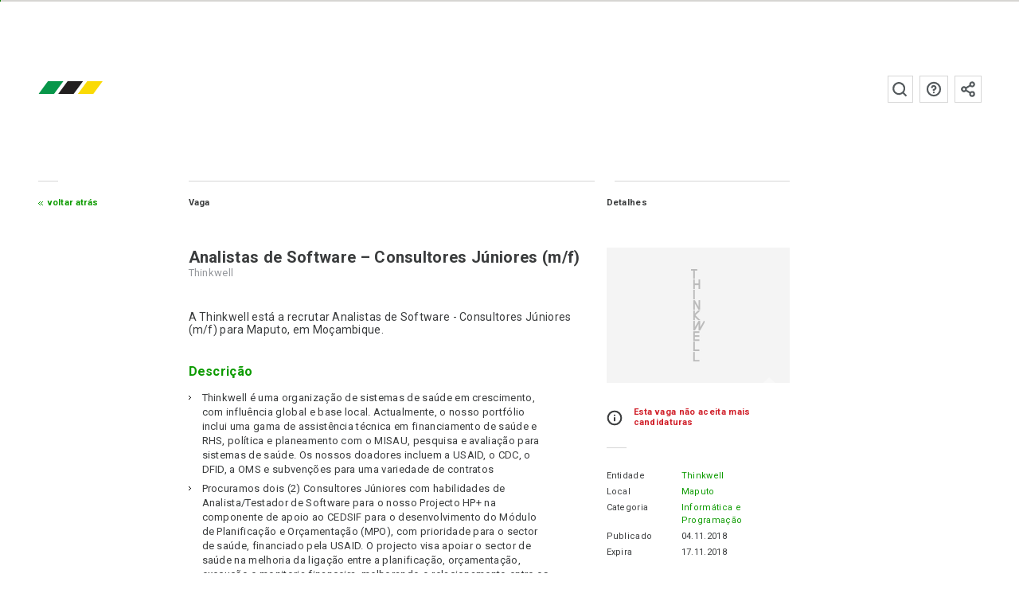

--- FILE ---
content_type: text/html; charset=UTF-8
request_url: https://www.emprego.co.mz/vaga/analistas-de-software/
body_size: 12058
content:
<!doctype html><html
lang=pt-PT class=no-js><head><meta
charset="utf-8"><title>Thinkwell: Analistas de Software &#8211; Consultores Júniores (m/f), Maputo - emprego.co.mz</title><meta
http-equiv="x-dns-prefetch-control" content="on"><link
rel=dns-prefetch href=https://fonts.googleapis.com><link
rel=dns-prefetch href=https://fonts.gstatic.com><link
rel=dns-prefetch href=https://www.googletagmanager.com><link
rel=dns-prefetch href=https://www.google-analytics.com><link
rel=dns-prefetch href=https://connect.facebook.net><link
rel=preconnect href=https://fonts.gstatic.com crossorigin=anonymous><link
rel=preconnect href=https://fonts.googleapis.com><link
rel=preconnect href=https://www.googletagmanager.com><link
rel=preconnect href=https://www.google-analytics.com><link
rel=preconnect href=https://connect.facebook.net><link
rel=preload href=/fonts/Roboto/Roboto-Regular.ttf as=font type=font/ttf crossorigin><link
rel=preload href=/fonts/Roboto/Roboto-Bold.ttf as=font type=font/ttf crossorigin><link
rel=prefetch href=https://www.emprego.co.mz/filter/app/release-signin-min_1.18.66.js as=script><link
rel=prefetch href=https://www.emprego.co.mz/css/login-min_1.18.66.css as=style> <script>htmlElement = document.getElementsByTagName('html')[0];
        htmlElement.className = htmlElement.className.replace('no-js', 'js');

        var page_properties = {"id":27475,"name":"vacancy","hash":"ade75349f9571bf1f21a0c47cf441ae040a559028d781c113d0bec17bb75317a","slug":"analistas-de-software","data":{"company_filter_id":"462","vacancy_locations":[5],"vacancy_categories":[88],"vacancy_companies":[22482],"vacancy_ids":[27475],"expired":true,"expires_at":"2018-11-17"},"type":"vacancy"};
        var app_settings = {
            name: "emprego.co.mz",
            cv_completion_parts: 6,
            base_url: "https:\/\/www.emprego.co.mz",
            base_path: "emprego.co.mz",
            cookie_prefix: "emprego_co_mz_",
            version: "1.18.66",
            web_ga_id: "G-H37RL9N07P",
            mailcheck: {
    "domains": [
        "otenet.gr", "cosmote.gr",
        "aiesec.net", "tdm.co.mz", "tvcabo.co.mz", "sapo.mz", "sapo.pt", "tdm.mz", "teledata.mz", "inmoz.co.mz",
        "msn.com", "bellsouth.net",
        "telus.net", "comcast.net", "optusnet.com.au",
        "earthlink.net", "qq.com", "sky.com", "icloud.com",
        "mac.com", "sympatico.ca", "googlemail.com",
        "att.net", "xtra.co.nz", "web.de",
        "cox.net", "gmail.com", "ymail.com",
        "aim.com", "rogers.com", "verizon.net",
        "rocketmail.com", "google.com", "optonline.net",
        "sbcglobal.net", "aol.com", "me.com", "btinternet.com",
        "charter.net", "shaw.ca"
    ],
    "secondLevelDomains": [],
    "topLevelDomains": [
        "io",
        "com", "net", "org", "edu", "gov", "info", "biz", "int", "mil",
        "co.gr", "org.gr",
        "co.mz", "mz",
        "co.ao", "ao",
        "co.uk", "co.mu", "co.na", "co.za","co.rs", "co.at", " co.hu",
        "ao", "bf", "bi", "bj", "bw", "cf", "cg", "ci", "cm", "dj", "dz", "eg", "eh", "er", "et", "ga", "gh", "gm", "gn", "gq", "gw", "ke", "lr", "ls", "cd", "ly", "ma", "cv",
        "eu", "am", "at", "ba", "be", "bg", "by", "ch", "cz", "de", "dk", "ee", "es", "fi", "fr", "gg", "gl", "gr", "hu", "ie", "im", "is", "it", "je", "li", "lt", "lu", "lv", "md", "mk", "mt", "nl", "no", "pl", "pt", "ro", "rs", "ru", "se", "si", "sk", "tr", "ua", "uk",
        "com.au", "net.au", "com.tw", "ca", "co.nz", "ae", "in", "co.jp", "jp", "kr", "co.il", "il", "us", "hk", "sg",
        "com.br", "com.mx"
    ]
}
,
            email_honeypot_field: "user_email_address_added",
            lang_id: "pt",
            language: {
                "candidate-application-page-path": "candidato\/vaga",
                "login-page-path": "login",
                "candidate-page-path": "candidato",
                "recruit-page-path": "recrutar",
                "candidate-alerts-page-path": "candidato\/alertas",
                "candidate-upgrade-account-page-path": "candidato\/upgrade",
                "view-companies-ranking-page-path": "view-companies-ranking",
                "send-with-success-page-path": "enviado-com-sucesso",
                "activation-reminder-notification": "Activa a tua conta para enviares as tuas candidaturas atrav\u00e9s do emprego.co.mz. Segue as instru\u00e7\u00f5es enviadas para o teu e-mail. Caso n\u00e3o tenhas recebido as instru\u00e7\u00f5es na tua caixa de entrada principal, verifica na tua caixa de Spam.<div class=\"resend-activation-section hidden\"><button class=\"button-go button-resend-activation button-default button-growl\">Reenviar email de Activa\u00e7\u00e3o<\/button><\/div>",
                "activation-reminder-notification-title": "Activa\u00e7\u00e3o da conta",
                "success-label": "Sucesso",
                "success-response-received-label": "Sucesso, as tuas respostas foram enviadas.",
                "thanks-helping-platform-label": "Obrigado por ajudares o emprego.co.mz!",
                "goto-sign-up-form-candidate-label": "Ainda n\u00e3o tens conta? <a class=\"button-go button-default button-growl\" href=\"https:\/\/www.emprego.co.mz\/candidato\/sign-up\/\">\u00c9 gratuita, cria agora!<\/a>",
                "goto-sign-up-form-candidate-title": "Criar conta",
                "newsletter-sign-up-label": "<div class=\"register-newsletter-growl\">Subscrever \u00e0 newsletter<button class=\"button-open-register-newsletter button-go button-default button-growl\" data-template-id=\"#register-newsletter-form\">Subscrever<\/button><\/div>",
                "newsletter-sign-up-title": "Subscri\u00e7\u00e3o \u00e0 newsletter",
                "you-need-to-fill-cv-text": "Preenche os campos em falta no teu CV para teres mais chances de ser recrutado.<br\/><a href=\"https:\/\/www.emprego.co.mz\/candidato\/\" class=\"button-go button-growl button-default\">meu CV<\/a>",
                "you-need-to-fill-cv-title": "Preencher CV",
                "validation-messages": {"defaultMessage": "Este valor parece estar inválido.","type": {"email": "Este valor deve ser um e-mail válido.","url": "Este valor deve ser uma URL válida.","urlstrict": "Este valor deve ser uma URL válida.","number": "Este valor deve ser um número válido.","digits": "Este valor deve ser um dígito válido.","dateIso": "Este valor deve ser uma data válida (DD-MM-YYYY).","alphanum": "Este valor deve ser alfanumérico.","phone": "Este valor deve ser um número telefone válido."},"notnull": "Este campo não deve ser nulo.","notblank": "Este campo não deve estar em branco.","required": "Este campo é obrigatório.","regexp": "Este valor parece estar inválido.","min": "Este valor deve ser maior ou igual a %s.","max": "Este valor deve ser menor ou igual a %s.","range": "Este valor deve estar entre %s e %s.","minlength": "Este valor é muito pequeno. Ele deve ter %s caracteres ou mais.","maxlength": "Este valor é muito grande. Ele deve ter %s caracteres ou menos.","rangelength": "O tamanho deste valor é inválido. Ele deve possuir entre %s e %s caracteres.","mincheck": "Você deve seleccionar pelo menos %s opções.","maxcheck": "Você deve seleccionar %s opções ou menos.","rangecheck": "Você deve seleccionar entre %s e %s opções.","equalto": "Este valor deve ser o mesmo.","minwords": "Este valor deve possuir no mínimo %s palavras.","maxwords": "Este valor deve possuir no máximo %s palavras.","rangewords": "Este valor deve possuir entre %s e %s palavras.","greaterthan": "Este valor deve ser maior.","lessthan": "Este valor deve ser menor que %s.","beforedate": "Esta data deve ser anterior a %s.","afterdate": "Esta data deve ser posterior a %s.","mindate": "A data tem de ser anterior a %s.","maxdate": "A data tem de ser após %s.","agemindate": "A tua idade tem de ser igual ou superior a 18 anos.","agemaxdate": "A tua idade tem de ser igual ou inferior a 80 anos.","requiresother": "Este campo requer que o outro campo também seja preenchido."},
                "did-you-mean-label": "Queres dizer",
                "relevant-vacancies-to-you-label": "Estas s\u00e3o as vagas do emprego.co.mz mais parecidas com a que acabaste de visistar!",
                "share-vacancy-subject-login-label": "partilhou uma vaga de emprego contigo - emprego.co.mz",
                "upgrade-candidate-account-label": "Upgrade para Conta Profissional",
                "get-pro-account-notification-label": "Compre a Conta Profissional e aceda \u00e0s funcionalidades mais avan\u00e7adas!<a class=\"button-go button-default button-growl\" href=\"https:\/\/www.emprego.co.mz\/candidato\/upgrade\/\">Conta Profissional<\/a>",
                "log-in-label": "Aceder a tua conta",
                "edit-your-cv-sub-label": "Preencha o seu CV e aumente as suas chances de ser recrutado.",
                "goto-login-form-label": "<a class=\"button-go button-default button-growl\" href=\"https:\/\/www.emprego.co.mz\/candidato\/login\/\">Ir ao formul\u00e1rio de Login<\/a>",
                "today-label": "Hoje",
                "tomorrow-label": "Amanh\u00e3",
                "days-label": "dias",
                "from-now-on-label": "daqui a",
                "renew-pro-account-description-label": "Renova Conta Profissional",
                "your-candidate-cvpro-account-expires-in-label": "A tua conta CVPro vai expirar <br\/><b>{{expire_days}}<\/b>! <a href=\"https:\/\/www.emprego.co.mz\/candidato\/renew\/\" class=\"button-go-to-upgrade button-go button-growl button-default\">Renova Conta Profissional<\/a>",
                "copied-to-clipboard-label": "Link da vaga copiado",
                "copied-to-clipboard-fail-label": "Houve um erro ao copiar o link. por favor, tente outro meio de partilha"            }
        };</script>  <script>!function(e,c){e[c]=e[c]+(e[c]&&" ")+"quform-js"}(document.documentElement,"className");</script><meta
name='robots' content='index, follow, max-image-preview:large, max-snippet:-1, max-video-preview:-1'><style>img:is([sizes="auto" i], [sizes^="auto," i]) { contain-intrinsic-size: 3000px 1500px }</style><meta
name="description" content="Thinkwell está a recrutar: Analistas de Software &#8211; Consultores Júniores (m/f), Maputo, encontra mais vagas de trabalho e emprego para: Informática e Programação em emprego.co.mz"><link
rel=canonical href=https://www.emprego.co.mz/vaga/analistas-de-software/ ><meta
property="og:locale" content="pt_PT"><meta
property="og:type" content="article"><meta
property="og:title" content="Analistas de Software - Consultores Júniores (m/f) - emprego.co.mz"><meta
property="og:description" content="Thinkwell está a recrutar: Analistas de Software &#8211; Consultores Júniores (m/f), Maputo, encontra mais vagas de trabalho e emprego para: Informática e Programação em emprego.co.mz"><meta
property="og:url" content="https://www.emprego.co.mz/vaga/analistas-de-software/"><meta
property="og:site_name" content="emprego.co.mz"><meta
property="article:publisher" content="https://www.facebook.com/emprego.co.mz"><meta
property="article:modified_time" content="2018-11-05T13:41:23+00:00"><meta
name="twitter:card" content="summary_large_image"><meta
name="twitter:site" content="@empregomz"><meta
name="twitter:label1" content="Tempo estimado de leitura"><meta
name="twitter:data1" content="2 minutes"> <script type=application/ld+json class=yoast-schema-graph>{"@context":"https://schema.org","@graph":[{"@type":"WebPage","@id":"https://www.emprego.co.mz/vaga/analistas-de-software/","url":"https://www.emprego.co.mz/vaga/analistas-de-software/","name":"Analistas de Software - Consultores Júniores (m/f) - emprego.co.mz","isPartOf":{"@id":"https://www.emprego.co.mz/#website"},"datePublished":"2018-11-04T09:52:56+00:00","dateModified":"2018-11-05T13:41:23+00:00","breadcrumb":{"@id":"https://www.emprego.co.mz/vaga/analistas-de-software/#breadcrumb"},"inLanguage":"pt-PT","potentialAction":[{"@type":"ReadAction","target":["https://www.emprego.co.mz/vaga/analistas-de-software/"]}]},{"@type":"BreadcrumbList","@id":"https://www.emprego.co.mz/vaga/analistas-de-software/#breadcrumb","itemListElement":[{"@type":"ListItem","position":1,"name":"Home","item":"https://www.emprego.co.mz/"},{"@type":"ListItem","position":2,"name":"Vagas","item":"https://www.emprego.co.mz/vaga/"},{"@type":"ListItem","position":3,"name":"Analistas de Software &#8211; Consultores Júniores (m/f)"}]},{"@type":"WebSite","@id":"https://www.emprego.co.mz/#website","url":"https://www.emprego.co.mz/","name":"emprego.co.mz","description":"A maior página de publicação de vagas e oportunidades de trabalho em Moçambique.","potentialAction":[{"@type":"SearchAction","target":{"@type":"EntryPoint","urlTemplate":"https://www.emprego.co.mz/pesquisa/{search_term_string}?utm_source=google&utm_medium=search&utm_campaign=search_organic"},"query-input":{"@type":"PropertyValueSpecification","valueRequired":true,"valueName":"search_term_string"}}],"inLanguage":"pt-PT"}]}</script> <style id=classic-theme-styles-inline-css>/*! This file is auto-generated */
.wp-block-button__link{color:#fff;background-color:#32373c;border-radius:9999px;box-shadow:none;text-decoration:none;padding:calc(.667em + 2px) calc(1.333em + 2px);font-size:1.125em}.wp-block-file__button{background:#32373c;color:#fff;text-decoration:none}</style><link
rel=stylesheet href=https://www.emprego.co.mz/portal/cache/minify/754d3.css media=all> <script defer src=https://www.emprego.co.mz/portal/cache/minify/81bdb.js></script> <link
rel=shortlink href='https://www.emprego.co.mz/?p=27475'><link
rel=alternate title="oEmbed (JSON)" type=application/json+oembed href="https://www.emprego.co.mz/wp-json/oembed/1.0/embed?url=https%3A%2F%2Fwww.emprego.co.mz%2Fvaga%2Fanalistas-de-software%2F"><link
rel=alternate title="oEmbed (XML)" type=text/xml+oembed href="https://www.emprego.co.mz/wp-json/oembed/1.0/embed?url=https%3A%2F%2Fwww.emprego.co.mz%2Fvaga%2Fanalistas-de-software%2F&#038;format=xml"><link
rel=alternate hreflang=en-US href=https://www.emprego.co.mz/en/vaga/analistas-de-software/ ><link
rel=alternate href=android-app://mz.co.emprego.mobile/https/emprego.co.mz><link
rel=alternate href=android-app://mz.co.emprego.mobile/https/www.emprego.co.mz><meta
name="HandheldFriendly" content="True"><meta
name="viewport" content="width=device-width, initial-scale=1, shrink-to-fit=no"><meta
name="format-detection" content="telephone=no"><meta
http-equiv="x-rim-auto-match" content="none"><meta
http-equiv="cleartype" content="on"><meta
name="mobile-web-app-capable" content="yes"><link
rel=icon sizes=192x192 href=https://www.emprego.co.mz/images/platform/xxxhdpi-192.png><link
rel=manifest href="https://www.emprego.co.mz/manifest.json?v=201704181726"><meta
name="theme-color" content="#0d9b00"><link
rel=mask-icon href=https://www.emprego.co.mz/images/platform/favicon.svg color=#0d9b00><meta
name="apple-mobile-web-app-capable" content="yes"><meta
name="apple-mobile-web-app-title" content="emprego.co.mz"><meta
name="apple-mobile-web-app-status-bar-style" content="black-translucent"><link
rel=apple-touch-icon href=https://www.emprego.co.mz/images/platform/apple-touch-icon.png><meta
http-equiv="X-UA-Compatible" content="IE=edge"><meta
name="msapplication-config" content="none"><meta
name="application-name" content="emprego.co.mz"><meta
name="application-url" content="https://www.emprego.co.mz"><meta
name="msapplication-tooltip" content="emprego.co.mz"><meta
name="msapplication-starturl" content="./"><meta
name="msapplication-navbutton-color" content="#0d9b00"><meta
name="msapplication-window" content="width=device-width;height=device-height"><meta
name="msapplication-task" content="name=emprego.co.mz facebook;action-uri=https://www.facebook.com/emprego.co.mz;icon-uri=https://www.emprego.co.mz/platform/favicon.ico"><link
rel=icon href=https://www.emprego.co.mz/images/platform/favicon.ico><link
rel=author type=text/plain href=https://www.emprego.co.mz/humans.txt><link
rel=author href=https://www.emprego.co.mz/sobre/ ><link
rel=profile href=http://gmpg.org/xfn/11><link
rel=me type=text/html href=https://www.facebook.com/emprego.co.mz><meta
property="fb:app_id" content="146440785796133"><meta
name="twitter:app:country" content="Moçambique"><meta
name="twitter:app:name:iphone" content="emprego.co.mz"><meta
name="twitter:app:id:iphone" content="985167726"><meta
name="twitter:app:name:googleplay" content="emprego.co.mz"><meta
name="twitter:app:id:googleplay" content="mz.co.emprego.mobile"><meta
property="og:image" itemprop="image primaryImageOfPage" content="https://www.emprego.co.mz/static/vacancies_social_cards/27475/facebook.png"><meta
property="og:image:type" content="image/png"><meta
property="og:image:width" content="1200"><meta
property="og:image:height" content="628"><meta
property="og:image" itemprop="image primaryImageOfPage" content="https://www.emprego.co.mz/static/vacancies_social_cards/27475/twitter.png"><meta
property="og:image:type" content="image/png"><meta
property="og:image:width" content="1024"><meta
property="og:image:height" content="576"><meta
property="og:image" itemprop="image primaryImageOfPage" content="https://www.emprego.co.mz/static/vacancies_social_cards/27475/linkedin.png"><meta
property="og:image:type" content="image/png"><meta
property="og:image:width" content="400"><meta
property="og:image:height" content="400"><meta
property="og:image" itemprop="image primaryImageOfPage" content="https://www.emprego.co.mz/static/vacancies_social_cards/27475/google.png"><meta
property="og:image:type" content="image/png"><meta
property="og:image:width" content="800"><meta
property="og:image:height" content="320"><meta
property="og:image" itemprop="image primaryImageOfPage" content="https://www.emprego.co.mz/static/vacancies_social_cards/27475/instagram.png"><meta
property="og:image:type" content="image/png"><meta
property="og:image:width" content="1080"><meta
property="og:image:height" content="1080"><meta
property="og:image" itemprop="image primaryImageOfPage" content="https://www.emprego.co.mz/static/vacancies_social_cards/27475/pinterest.png"><meta
property="og:image:type" content="image/png"><meta
property="og:image:width" content="600"><meta
property="og:image:height" content="900">
<!--[if lt IE 9]> <script src=https://cdnjs.cloudflare.com/ajax/libs/html5shiv/3.7.3/html5shiv.min.js></script> <script src=https://cdnjs.cloudflare.com/ajax/libs/respond.js/1.4.2/respond.min.js></script> <![endif]-->
<!--[if lt IE 8]> <script src=https://cdnjs.cloudflare.com/ajax/libs/json2/20150503/json2.min.js></script> <![endif]--> <script async src="https://www.googletagmanager.com/gtag/js?id=G-H37RL9N07P"></script> <script>window.dataLayer = window.dataLayer || [];
        function gtag(){dataLayer.push(arguments);}
        gtag('js', new Date());

        window.gtag_config = {
            'custom_map': {'dimension1': 'page'}
                        ,cookie_flags: 'SameSite=None;Secure'
            ,cookie_domain: 'www.emprego.co.mz'
                    };

        gtag('config', 'G-H37RL9N07P', gtag_config);</script> <link
rel=stylesheet href="https://fonts.googleapis.com/css?family=Roboto:300,400,500,700&display=swap"></head><body
role=application class="emprego_co_mz desktop-site vacancy">
 <script>!function(f,b,e,v,n,t,s){if(f.fbq)return;n=f.fbq=function(){n.callMethod?
n.callMethod.apply(n,arguments):n.queue.push(arguments)};if(!f._fbq)f._fbq=n;
n.push=n;n.loaded=!0;n.version='2.0';n.queue=[];t=b.createElement(e);t.async=!0;
t.src=v;s=b.getElementsByTagName(e)[0];s.parentNode.insertBefore(t,s)}(window,
document,'script','https://connect.facebook.net/en_US/fbevents.js');

fbq('init', '1740381596219982');
fbq('track', "PageView");</script> <noscript><img
alt height=1 width=1 style=display:none src="https://www.facebook.com/tr?id=1740381596219982&ev=PageView&noscript=1"></noscript><div
id=main-loader><div
class=site-loading><div
class=site-loading-bar><div
id=bar-fill class=bar-fill></div></div></div></div><div
class="bar-container hidden">
<a
href=https://www.emprego.co.mz/ class=logo-small aria-label=emprego.co.mz></a><div
class=country-selection>
<span
class=current-country>mz</span><div
class=country-links>
<a
href=https://www.working.co.na title=Namíbia class="country-link working_co_na">na</a></div></div><div
class=bar-buttons-container>
<a
href=https://www.emprego.co.mz/candidato/login/ class="login-candidate bar-button-with-icon">Candidato</a>
<a
href=https://www.emprego.co.mz/recrutador/login/ class="login-recruiter bar-button-with-icon">Recrutador</a><div
class=languages-selection>
<a
href=https://www.emprego.co.mz/vaga/analistas-de-software/ title=Portuguese class="language-button selected default" data-lang=pt data-external>pt</a>
<a
href=https://www.emprego.co.mz/en/vaga/analistas-de-software/ title=English class=language-button data-lang=en data-external>en</a></div></div></div><div
class=cookie-disclaimer>
Para oferecer uma melhor experiência aos utilizadores este site usa Cookies. Por favor reveja a nossa <a
class='bold white-text' href=/politica-de-cookies/ >Política de Cookies</a> e ao continuar a usar este site está a concordar com o seu uso. <button
class="button-accept-cookies button-default">Ok</button></div><div
class="wrapper clearfix"><div
class=header-container><div
class="top-nav-with-burger clearfix">
<a
class="h1 logo" href=https://www.emprego.co.mz/ title=emprego.co.mz>emprego.co.mz</a>
<label
class="burger-menu burger burger1" for=burger-menu>
<input
class=hidden id=burger-menu type=checkbox>
<span></span>
</label></div><nav
class=navigation><ul
class="lower-case navigation-links top-vvsp hidden">
<li
class=login-nav-recruiter>
<a
href=https://www.emprego.co.mz/recrutador/vagas/ rel=nofollow>Vagas</a>
</li>
<li
class=login-nav-recruiter>
<a
href=https://www.emprego.co.mz/recrutador/candidatos/ rel=nofollow>Candidatos</a>
</li>
<li
class=login-nav-recruiter>
<a
href=https://www.emprego.co.mz/recrutador/favoritos/ rel=nofollow>Favoritos</a>
</li>
<li
class=login-nav-recruiter>
<a
href=https://www.emprego.co.mz/recrutador/pro/ >Pro</a>
</li><li
class="logout-nav login-nav-candidate vacancies-main-nav">
<a
class=active href=https://www.emprego.co.mz/ >Vagas</a>
</li>
<li
class="logout-nav login-nav-candidate vacancies-main-nav seo-visible">
<a
href=https://www.emprego.co.mz/candidatos/ >Candidatos</a>
</li>
<li
class="logout-nav login-nav-candidate vacancies-main-nav">
<a
href=https://www.emprego.co.mz/empregadores/ >Recrutadores</a>
</li><li
class="logout-nav login-nav-candidate vacancies-main-nav">
<a
href=https://www.emprego.co.mz/candidatos/ >Candidatos</a>
</li>
<li
class="logout-nav recruit-main-nav seo-visible">
<a
href=https://www.emprego.co.mz/recrutar/ >Recrutar</a>
</li></ul><button
class="button-open-register-newsletter button-square-main-header-nav share-icon-grey right left-sm logout-nav has-tooltip" data-template-id=#register-newsletter-form data-tooltip-msg="Subscrever à newsletter" data-tooltip-dir=top>Subscrever à newsletter</button>
<a
href=https://www.emprego.co.mz/faq/ class="button-square-main-header-nav faq-icon-grey right left-sm has-tooltip" data-tooltip-msg="Ver Perguntas Frequentes" data-tooltip-dir=top target=_blank>Perguntas frequentes</a><div
class="main-search-form search-form-container right left-mlm has-tooltip" data-tooltip-msg="Pesquise emprego.co.mz" data-tooltip-dir=top><form
class=wp-search-form method=get action=https://www.emprego.co.mz/ >
<input
name=s class=input-wp-search type=text value placeholder="Pesquise emprego.co.mz">
<input
class=submit-wp-search type=submit value></form></div></nav></div> <script type=application/ld+json>{
    "@context": "http://schema.org",
    "@type": "JobPosting",
    "datePosted": "2018-11-04",
    "validThrough": "2018-11-17",
                                    "hiringOrganization": {
        "@type": "Organization",
        "name": "Thinkwell",
        "sameAs": "https:\/\/www.emprego.co.mz\/empregador\/thinkwell\/",
        "logo": "https:\/\/www.emprego.co.mz\/portal\/uploads\/2017\/07\/thinkwell-1-logo.png"    },
    "industry": "Inform\u00e1tica e Programa\u00e7\u00e3o",
    "jobBenefits": "",
    "jobLocation": {
        "@type": "Place",
        "address": {
            "@type": "PostalAddress",
            "addressCountry": "MZ",
            "addressLocality": "Maputo",
            "addressRegion": "Maputo"                    }
  },
  "occupationalCategory": "Inform\u00e1tica e Programa\u00e7\u00e3o",
  "qualifications": "",
  "description": "Recrutamento na Thinkwell, para a vaga de Analista de Software - Consultor J\u00fanior, em Maputo - Mo\u00e7ambique.",
  "responsibilities": "",
  "skills": "",
  "title": "Analistas de Software &#8211; Consultores J\u00faniores (m\/f)"}</script> <div
class="content-container-main clearfix"><div
class=content-container-1-3-2nd-level>
<a
href=# onclick="history.back();return false;" class=button-go-back-secondary>
Voltar atrás </a></div><div
class=content-container-2-3-no-left-border><div
class=fix></div><div
class=fix-col-2></div><div
class="content-col-1-2 adjust content-vacancy"><h2 class="page-small-title">Vaga</h2><h1 class="h3">Analistas de Software &#8211; Consultores Júniores (m/f)</h1><h3 class="h4">Thinkwell</h3><div
class=medium-large-text>
A Thinkwell está a recrutar Analistas de Software - Consultores Júniores (m/f) para Maputo, em Moçambique.<h6>Descrição</h6><ul>
<li>Thinkwell é uma organização de sistemas de saúde em crescimento, com influência global e base local. Actualmente, o nosso portfólio inclui uma gama de assistência técnica em financiamento de saúde e RHS, política e planeamento com o MISAU, pesquisa e avaliação para sistemas de saúde. Os nossos doadores incluem a USAID, o CDC, o DFID, a OMS e subvenções para uma variedade de contratos</li>
<li>Procuramos dois (2) Consultores Júniores com habilidades de Analista/Testador de Software para o nosso Projecto HP+ na componente de apoio ao CEDSIF para o desenvolvimento do Módulo de Planificação e Orçamentação (MPO), com prioridade para o sector de saúde, financiado pela USAID. O projecto visa apoiar o sector de saúde na melhoria da ligação entre a planificação, orçamentação, execução e monitoria financeira, melhorando o relacionamento entre os recursos investidos e os resultados em saúde</li></ul><h6>Funções</h6><ul>
<li>Inserido numa equipa de desenvolvimento aplicacional e orientado a um plano de trabalho, o consultor irá, mas não limitado, garantir a qualidade dos produtos, realizando testes, validações e entregas</li></ul><h6>Requisitos</h6><ul>
<li>Licenciatura em Tecnologias de Informação e Comunicação</li>
<li>Experiência mínima de 2 (dois) anos na elaboração de casos de testes e realização de testes</li>
<li>Experiência mínima de 2 (dois) anos com sistemas informáticos de governação electrónica/e-Government</li></ul><h5>Habilidades e Competências</h5><ul>
<li>Conhecimentos de ferramentas de gestão de testes</li>
<li>Conhecimentos de ferramentas de gestão de defeitos (ex. Bugzilla)</li>
<li>Conhecimento e domínio comprovados sobre ciclos de vida de desenvolvimento de software (Software Development Life Cycle – SLDC), especialmente em modelos ágeis IRUP e SCRUM</li>
<li>Conhecimento comprovado de técnicas para a recolha, especificação e modelagem de requisitos de negócio (desejável)</li>
<li>O candidato ideal deve estar familiarizado com os processos de trabalho do CEDSIF</li></ul><h6>Notas</h6><ul>
<li>Apenas candidatos pré-seleccionados serão contactados</li></ul></div><div></div><div
class=cv-section-apply-buttons><div
class="icon-info disclaimer"><div
class=warning-on-expired-vacancy>
Esta vaga não aceita mais candidaturas</div></div></div></div><div
id=vacancy-meta class="content-col-2-2 adjust"><h2 class="page-small-title">Detalhes</h2>
<a
class="grid-logo bottom-lm" href=https://www.emprego.co.mz/empregador/thinkwell/ title="Ver todas as vagas de Thinkwell"><div
class=grid-logo-layer></div>
<picture>
<source
type=image/webp srcset=https://e5.emprego.co.mz/portal/uploads/2017/07/thinkwell-1-logo.webp>
<img
src=https://e5.emprego.co.mz/portal/uploads/2017/07/thinkwell-1-logo.png alt=Thinkwell width=230 height=170 loading=lazy>
</picture>
</a><div
class="warning-on-expired-vacancy icon-info disclaimer"><div
class=sidebar-text>
Esta vaga não aceita mais candidaturas</div><div
class=dash></div></div><ul>
<li
class=clearfix>
<span
class="column-1-3 left">Entidade</span>
<span
class="column-2-3 right">
<a
href=https://www.emprego.co.mz/empregador/thinkwell/ title="Ver todas as vagas de Thinkwell">
Thinkwell </a>
</span>
</li>
<li
class=clearfix>
<span
class="column-1-3 left">Local</span>
<span
class="column-2-3 right"><a
href=https://www.emprego.co.mz/cidade/maputo/ rel=tag title="Ver todas as vagas para Maputo">Maputo</a></span>
</li>
<li
class=clearfix>
<span
class="column-1-3 left">Categoria</span>
<span
class="column-2-3 right">
<a
href=https://www.emprego.co.mz/categoria/informatica-e-programacao/ rel=tag title="Vagas para Informática e Programação">Informática e Programação</a>  </span>
</li>
<li
class=seo-visible>
<span
class="column-1-3 left">Tags</span>
<span
class="column-2-3 right">
</span>
</li>
<li
class=clearfix>
<span
class="column-1-3 left">Publicado</span>
<span
class="column-2-3 right">04.11.2018</span>
</li>
<li
class=clearfix>
<span
class="column-1-3 left">Expira</span>
<span
class="column-2-3 right">17.11.2018</span>
</li>
<li
class=dash></li>
<li>
<a
class="fancybox capitalize" href=# data-template-id=.share-vacancy-modal>Partilhar Vaga </a><div
class=hidden><div
class=share-vacancy-modal><div
class="share-vacancy-options qform modal-form block-fields p-relative">
<button
class="modal-cancel-button modal-cancel-icon"></button><h5 class="title bottom-mlm">
Partilha esta vaga</h5><div
class=clearfix>
<button
class="share-via-email list-item modal-list-item column-5-10 left share-item email-item ellipsis-text clear-button">
<span
class="list-item-head d-block">
Partilhar </span>
<span
class="list-item-sub d-block">
por email </span>
</button><a
class="share-via-external list-item modal-list-item column-5-10 left share-item whatsapp-item ellipsis-text" href="https://api.whatsapp.com/send?text=Analistas+de+Software+%26%238211%3B+Consultores+J%C3%BAniores+%28m%2Ff%29+-+https%3A%2F%2Fwww.emprego.co.mz%2Fvaga%2Fanalistas-de-software%2F" target=_blank>
<span
class="list-item-head d-block">
Partilhar </span>
<span
class="list-item-sub d-block">por WhatsApp</span>
</a>
<a
class="share-via-external list-item modal-list-item column-5-10 left share-item twitter-item ellipsis-text" href="https://twitter.com/intent/tweet?text=Analistas+de+Software+%26%238211%3B+Consultores+J%C3%BAniores+%28m%2Ff%29+-+https%3A%2F%2Fwww.emprego.co.mz%2Fvaga%2Fanalistas-de-software%2F+via+%40empregomz&related=empregomz" target=_blank>
<span
class="list-item-head d-block">
Partilhar </span>
<span
class="list-item-sub d-block">por Twitter</span>
</a>
<a
class="share-via-external list-item modal-list-item column-5-10 left share-item viber-item ellipsis-text" href="viber://forward?text=Analistas de Software &#8211; Consultores Júniores (m/f) - https://www.emprego.co.mz/vaga/analistas-de-software/" target=_blank>
<span
class="list-item-head d-block">
Partilhar </span>
<span
class="list-item-sub d-block">por Viber</span>
</a></div><div
class=clearfix><h5 class="copy-link-header normal-text base-color left-vsp top-mm bottom-vsp">Ou copie este link</h5>
<button
class="share-via-external list-item column-1 share-item copy-item clear-button">
<span
class="icon icon-link-2 copy-link-icon"></span>
<span
class="copy-text ellipsis-text normal-text">https://www.emprego.co.mz/vaga/analistas-de-software/</span>
</button></div></div><div
class="share-vacancy-form p-relative hidden"><form
class=" qform modal-form block-fields" action data-action=share/vacancy novalidate=true data-success-title="Vaga partilhada" data-success-message="Obrigado por partilhar esta oportunidade.">
<button
class="modal-cancel-button modal-cancel-icon"></button><div
class=qform-heading><h5 class="title">Partilha esta vaga</h5><p
class=description>Preenche o formulário</p></div><input
class=seo-visible type=text name=user_email_address_added value=1 tabindex=-1 autocomplete=off>
<input
type=hidden name=title class=hidden value="Analistas de Software &#8211; Consultores Júniores (m/f)">
<input
type=hidden name=url class=hidden value=https://www.emprego.co.mz/vaga/analistas-de-software/ >
<input
type=hidden name=company_name class=hidden value=Thinkwell>
<input
type=hidden name=expires_at class=hidden value=17.11.2018>
<input
type=hidden name=location class=hidden value=Maputo>
<input
type=hidden id=display_name name=display_name class=hidden value>
<input
type=hidden id=subject name=subject class=hidden value="Uma oportunidade que possa lhe interessar - emprego.co.mz"><div
class="element-wrap clearfix">
<label
class="column-1 normal-text base-color" for=name>Nome do destinatário</label>
<input
class=form-control id=name type=text name=name placeholder="Nome completo" title="Indique o seu nome completo" parsley-required=true><div
class=errors-container></div></div><div
class="element-wrap clearfix">
<label
class="column-1 normal-text base-color" for=email_to>Email do destinatário</label>
<input
class="form-control mailcheck-field" id=email_to type=email name=email_to placeholder="e.g. example@email.com" title="Indique um endereço electrónico válido" parsley-required=true><div
class=errors-container></div><div
class=email-suggestion-error></div></div><div
class="element-wrap clearfix">
<button
class="button-default button-save q-form-submit-button no-margin ellipsis-text" type=submit>
Partilhar Vaga </button></div></form></div></div></div>
</li>
<li>
<a
class="fancybox capitalize" href=# data-template-id=#report-error-form>Reportar erro </a><div
class=hidden><form
id=report-error-form class="report-error-form qform modal-form block-fields" action data-action=report-error novalidate data-success-title="Relatório enviado" data-success-message="O teu relatório foi enviado com sucesso. Obrigado por nos ajudares a melhorar o emprego.co.mz">
<button
class="modal-cancel-button modal-cancel-icon"></button><div
class=qform-heading><h5 class="title">Reporta um problema</h5><p
class=description>Ajuda-nos a melhorar o emprego.co.mz</p></div>
<input
class=seo-visible type=text name=user_email_address_added value=1 tabindex=-1 autocomplete=off>
<input
type=hidden id=from_name name=from_name class=hidden value>
<input
type=hidden name=url class=hidden value=https://www.emprego.co.mz/vaga/analistas-de-software/ >
<input
type=hidden name=vacancy_title class=hidden value="Analistas de Software &#8211; Consultores Júniores (m/f)">
<input
type=hidden name=user_agent class=hidden value="Mozilla/5.0 (Macintosh; Intel Mac OS X 10_15_7) AppleWebKit/537.36 (KHTML, like Gecko) Chrome/131.0.0.0 Safari/537.36; ClaudeBot/1.0; +claudebot@anthropic.com)">
<input
type=hidden name=environment class=hidden value=desktop>
<input
type=hidden name=version class=hidden>
<input
type=hidden name=user_id class=hidden>
<input
type=hidden name=cv_pro_user class=hidden>
<input
type=hidden name=subject class=hidden
value="relatório de erro - Analistas de Software &#8211; Consultores Júniores (m/f) - emprego.co.mz"><div
class="element-wrap clearfix"><textarea class="auto-height form-control not-resizible padded-textarea" name=message rows=8 cols=25 placeholder=" Descrição do Problema" title required></textarea><div
class=errors-container></div></div><div
class="element-wrap clearfix">
<label
class=column-1 for=email>Email</label>
<input
class="form-control mailcheck-field" id=email_from type=email name=from_email placeholder="e.g. example@email.com" title="Indique um endereço electrónico válido" required><div
class=errors-container></div><div
class=email-suggestion-error></div></div><p
class=disclaimer>
Usa este formulário somente para reportar erro e não para enviar o teu CV. As mensagens enviadas através deste formulário não são encaminhadas para os recrutadores.</p><div
class="element-wrap clearfix">
<button
class="button-default button-save q-form-submit-button no-margin ellipsis-text" type=submit>
Reportar erro </button></div></form></div>
</li></ul><div
class="responsive-faq top-lm"><p>Perguntas Frequentes</p><p>Como posso candidatar-me a vagas através do  emprego.co.mz?</p>
<a
href=https://www.emprego.co.mz/faq/como-enviar-candidaturas-para-as-vagas/ title="Como posso candidatar-me a vagas através do  emprego.co.mz?">Ler artigo</a></div></div></div><div
class="content-container-3-3 adjust"><div
class="sidebar-164x400 adwire-element right" data-adwire-id=27475 data-adwire-page=jobpost data-adwire-position=sidebar></div></div><div
class=footer-separation></div><div
class="related-vacancies content-container-main secondary clearfix"><div
class=content-container-1-3-2nd-level><h3 class="h2">vagas similares</h3></div><div
class=content-container-full><div
class=fix></div><ul
class=small-list>
<li><h3 class="ellipsis-text">
<a
href=https://www.emprego.co.mz/vaga/gestor-de-analise-de-dados-de-sistemas-de-informacao-de-saude/ title="Gestor de Análise de Dados de Sistemas de Informaç…Ver a Vaga:  - Centro Pela Saude Global">
Gestor de Análise de Dados de Sistemas de Informação de Saúde </a></h3><h4 class="short-description-hidden lowlight ellipsis-text">
Recrutamento no Centro Pela Saude Global, para a vaga de Gestor de Análise de Dados de Sistemas de Informação de Saúde, para Maputo – Moçambique.</h4>
<span
class=company>
<a
href=https://www.emprego.co.mz/empregador/centro-pela-saude-global/ title="Ver todas as vagas de Centro Pela Saude Global">
<span>Centro Pela Saude Global</span>
</a>
</span>
<span
class=location>
para <a
href=https://www.emprego.co.mz/cidade/maputo/ rel=tag title="Ver todas as vagas para Maputo">Maputo</a>  </span>
<span
class="short-description-hidden lowlight ellipsis-text">
Categorias <a
href=https://www.emprego.co.mz/categoria/informatica-e-programacao/ rel=tag title="Ver todas as vagas para Informática e Programação">Informática e Programação</a>  </span>
</li>
<li><h3 class="ellipsis-text">
<a
href=https://www.emprego.co.mz/vaga/analista-de-negocios-de-sistemas-de-informacao-de-saude-2/ title="Analista de Negócios de Sistemas de Informação de …Ver a Vaga:  - Centro Pela Saude Global">
Analista de Negócios de Sistemas de Informação de Saúde </a></h3><h4 class="short-description-hidden lowlight ellipsis-text">
Recrutamento no Centro Pela Saude Global, para a vaga de Analista de Negócios de Sistemas de Informação de Saúde, para Maputo – Moçambique.</h4>
<span
class=company>
<a
href=https://www.emprego.co.mz/empregador/centro-pela-saude-global/ title="Ver todas as vagas de Centro Pela Saude Global">
<span>Centro Pela Saude Global</span>
</a>
</span>
<span
class=location>
para <a
href=https://www.emprego.co.mz/cidade/maputo/ rel=tag title="Ver todas as vagas para Maputo">Maputo</a>  </span>
<span
class="short-description-hidden lowlight ellipsis-text">
Categorias <a
href=https://www.emprego.co.mz/categoria/informatica-e-programacao/ rel=tag title="Ver todas as vagas para Informática e Programação">Informática e Programação</a>  </span>
</li></ul></div></div></div><div
class="account-state-section content-container-main secondary hidden clearfix"><div
class=content-container-1-3-2nd-level><h3 class="h2">meu CV</h3></div><div
class=content-container-full><div
class=fix></div><div
class=with-fix><div
class="create-account-section account-state-section clearfix"><div
class="icon-person-plus column-2-3 left">
Ainda não tens uma conta? Cria uma conta no emprego.co.mz e inicia a tua carreira.</div>
<a
class="button-go button-default column-2-7 right" href=https://www.emprego.co.mz/candidato/sign-up/ title="crie o seu cv no emprego.co.mz">
Criar conta </a></div><div
class="go-to-account-section account-state-section clearfix"><div
class="icon-person-check column-2-3 left">
Melhore o seu perfil adicionando mais informação ao seu CV. Sinta-se a vontade para baixar e usar em qualquer outro sítio</div>
<a
class="button-go button-default column-2-7 right" href=https://www.emprego.co.mz/candidato/ title="Ir para o perfil">
Ir para o perfil </a></div><div
class="activate-account-section account-state-section clearfix"><div
class="icon-person-x column-2-3 left">
A sua conta não está activa. Active a sua conta emprego.co.mz, através do seu email. Não consegue encontrar o email? Sem problemas, é só re-enviar</div>
<button
class="button-resend-activation button-go button-default button-growl column-2-7 right" title="Activa a tua conta para enviares as tuas candidaturas através do emprego.co.mz. Segue as instruções enviadas para o teu e-mail. Caso não tenhas recebido as instruções na tua caixa de entrada principal, verifica na tua caixa de Spam.">
Reenviar email de Activação </button></div></div></div></div><div
id=aw-footer class="adwire-element hidden" data-adwire-id=27475 data-adwire-page=jobpost data-adwire-position=footer></div><div
class="footer-container hidden"><div
class="footer-section-1-5 footer-section-right-margin"><div
class=button-go-up>Voltar Acima</div></div><div
class="footer-page-navigation left"><div
class="footer-section-2-5 footer-section-right-margin"><div
class=login-nav-recruiter><h2>Suporte</h2></div><div
class=login-nav-candidate><h2>Acesso</h2></div><div
class=logout-nav><h2>Acesso</h2></div><ul
class=footer-section-vspace>
<li
class=login-nav-candidate><a
href=https://www.emprego.co.mz/candidato/ title="o meu cv">meu CV</a></li>
<li
class=login-nav-candidate><a
href=https://www.emprego.co.mz/candidato/vagas/ title="vagas em que se candidatou" rel=nofollow>Candidaturas</a></li>
<li
class=login-nav-candidate><a
href="https://www.emprego.co.mz/filter/logout?redirect=/" title="terminar sessão" rel=nofollow>Desligar</a></li>
<li
class=login-nav-recruiter><a
href=https://www.emprego.co.mz/fale-connosco/apoio-ao-recrutador/ title=contacte-nos>Apoio ao Cliente</a></li>
<li
class=logout-nav><a
href=https://www.emprego.co.mz/candidato/login/ title="crie o seu cv no emprego.co.mz">Candidato</a></li>
<li
class=logout-nav><a
href=https://www.emprego.co.mz/recrutador/login/ title="aceda à sua conta de recrutador">Recrutador</a></li>
<li
class=logout-nav><a
href=https://www.emprego.co.mz/fale-connosco/ title="Aprenda mais sobre o emprego.co.mz">Fale Connosco</a></li>
<li
class=seo-visible>
<a
class=logout-nav href=https://www.facebook.com/emprego.co.mz target=_blank rel="noopener noreferrer" title="Visita a nossa página no facebook">
Facebook
</a>
</li>
<li
class=seo-visible>
<a
class=logout-nav href=https://twitter.com/empregomz target=_blank rel="noopener noreferrer" title="Visita a nossa página no twitter">
Twitter
</a>
</li></ul></div><div
class="footer-section-3-5 footer-section-right-margin"><h2>info</h2><ul
class=footer-section-vspace>
<li><a
href=https://www.emprego.co.mz/termos-e-condicoes/ title="Saiba mais sobre os termos e condições">Termos e Condições</a></li>
<li><a
href=https://www.emprego.co.mz/politica-de-privacidade/ title="Veja a nossa politica de privacidade">Política de Privacidade</a></li>
<li><a
href=https://www.emprego.co.mz/politica-de-cookies/ title="Veja a nossa politica de cookies">Política de Cookies</a></li>
<li><a
href=https://www.emprego.co.mz/faq/ title="Perguntas Frequentes">Perguntas Frequentes</a></li>
<li
class=seo-visible><a
href=https://www.emprego.co.mz/sobre/ title="Aprenda mais sobre o emprego.co.mz">Sobre</a></li></ul></div><div
class=footer-section-4-5><h2>download</h2><ul
class=footer-section-vspace>
<li>
<a
href=https://itunes.apple.com/mz/app/emprego.co.mz/id985167726 target=_blank title="Baixa a app do emprego.co.mz na appstore" rel="noopener noreferrer">
Apple Store
</a>
</li>
<li>
<a
href="https://play.google.com/store/apps/details?id=mz.co.emprego.mobile" target=_blank title="Baixa a app do emprego.co.mz na google playstore" rel="noopener noreferrer">
Google Play
</a>
</li></ul></div></div><div
class=footer-section-5-5><h2>emprego.co.mz</h2><ul
class=footer-section-vspace>
<li>Copyright &#169; 2026</li>
<li>Todos os Direitos Reservados</li></ul></div></div></div><div
id=tooltip class=tooltip-container><div
class=tooltip-arrow></div><div
class=tooltip-content>...</div></div><div
class=hidden><form
id=register-newsletter-form class="register-newsletter-form qform modal-form" action data-action=user/newsletter novalidate  data-success-title=Sucesso data-success-message="You have subscribed on our newsletter successfully">
<button
class="modal-cancel-button modal-cancel-icon"></button><div
class=qform-heading><h5 class="title">Subscreve-te à nossa newsletter para receberes as últimas novidades de emprego no teu e-mail.</h5><p
class=description>Receba mais vagas no seu email</p></div><div
class="element-wrap clearfix">
<label
class="column-1-4 left" for=email>Email</label>
<input
class="form-control column-3-4 right newsletter-opt-in-email mailcheck-field" type=email name=email placeholder="e.g. example@email.com" title="Indique um endereço electrónico válido" required><div
class="errors-container col-72 right"></div><div
class="email-suggestion-error col-72 right"></div></div><div
class="element-wrap clearfix form-response-buttons">
<button
class="button-cancel-register-newsletter button-cancel button-default">
Não obrigado </button>
<button
class="button-register-newsletter button-default button-save show-success-page no-margin right ellipsis-text">
Subscrever <span
class=hidden>e Continuar!</span>
</button></div></form></div> <script type=speculationrules>{"prefetch":[{"source":"document","where":{"and":[{"href_matches":"\/*"},{"not":{"href_matches":["\/wordpress\/wp-*.php","\/wordpress\/wp-admin\/*","\/portal\/uploads\/*","\/portal\/*","\/portal\/plugins\/*","\/portal\/themes\/thewire-2.5\/*","\/*\\?(.+)"]}},{"not":{"selector_matches":"a[rel~=\"nofollow\"]"}},{"not":{"selector_matches":".no-prefetch, .no-prefetch a"}}]},"eagerness":"conservative"}]}</script> </body></html>

--- FILE ---
content_type: image/svg+xml
request_url: https://e5.emprego.co.mz/images/common/svg/icon-info-circle-dark.svg
body_size: 58
content:
<svg enable-background="new 0 0 24 24" viewBox="0 0 24 24" xmlns="http://www.w3.org/2000/svg"><circle cx="12" cy="12" fill="none" r="10" stroke="#3a3c3d" stroke-linecap="round" stroke-linejoin="round" stroke-width="2.5"/><g fill="#3a3c3d"><path d="m12 10.8c-.7 0-1.2.6-1.2 1.2v4c0 .7.6 1.2 1.2 1.2s1.2-.6 1.2-1.2v-4c0-.7-.5-1.2-1.2-1.2z"/><path d="m12 9.3c.7 0 1.2-.6 1.2-1.2s-.5-1.3-1.2-1.3-1.2.6-1.2 1.2.5 1.3 1.2 1.3z"/></g></svg>